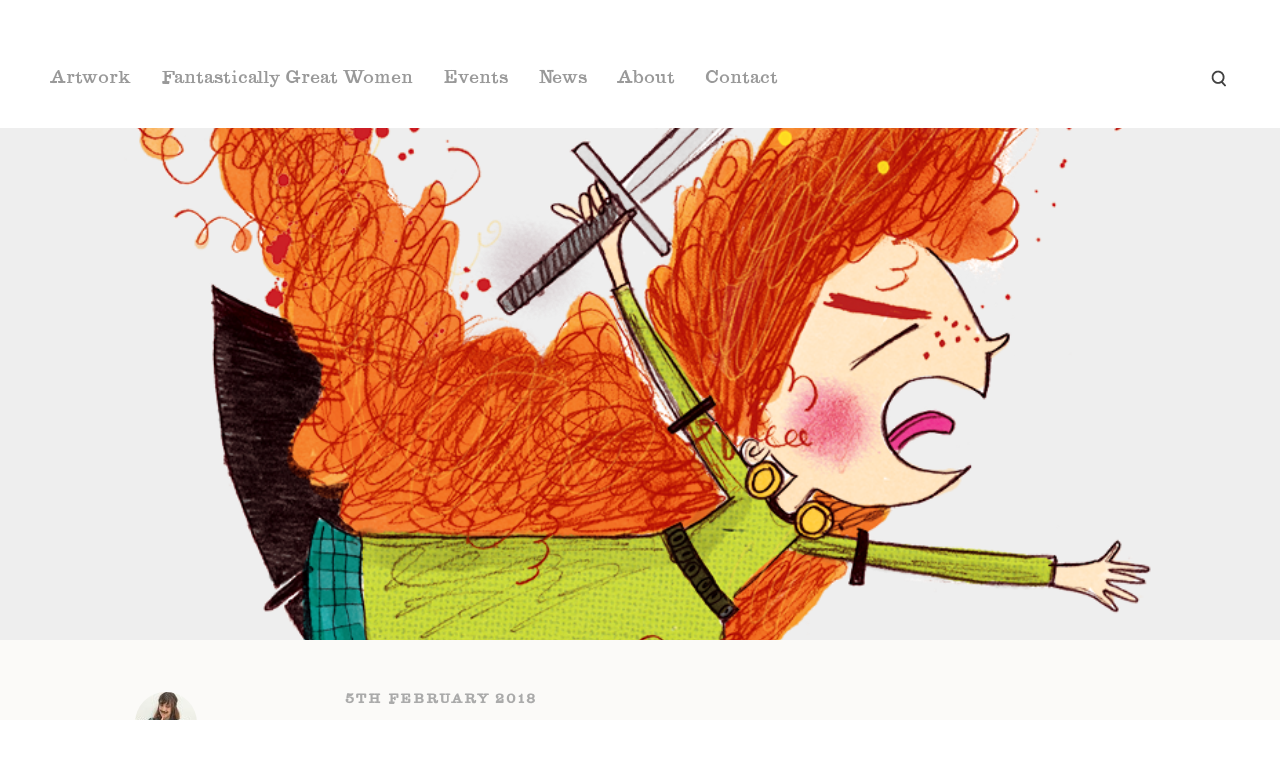

--- FILE ---
content_type: application/javascript; charset=utf-8
request_url: https://www.katepankhurst.com/wp-content/boost-cache/static/950344453d.min.js
body_size: 10451
content:
/*!
 * imagesLoaded PACKAGED v3.1.8
 * JavaScript is all like "You images are done yet or what?"
 * MIT License
 */
(function(){function e(){}function t(e,t){for(var n=e.length;n--;)if(e[n].listener===t)return n;return-1}function n(e){return function(){return this[e].apply(this,arguments)}}var i=e.prototype,r=this,o=r.EventEmitter;i.getListeners=function(e){var t,n,i=this._getEvents();if("object"==typeof e){t={};for(n in i)i.hasOwnProperty(n)&&e.test(n)&&(t[n]=i[n])}else t=i[e]||(i[e]=[]);return t},i.flattenListeners=function(e){var t,n=[];for(t=0;e.length>t;t+=1)n.push(e[t].listener);return n},i.getListenersAsObject=function(e){var t,n=this.getListeners(e);return n instanceof Array&&(t={},t[e]=n),t||n},i.addListener=function(e,n){var i,r=this.getListenersAsObject(e),o="object"==typeof n;for(i in r)r.hasOwnProperty(i)&&-1===t(r[i],n)&&r[i].push(o?n:{listener:n,once:!1});return this},i.on=n("addListener"),i.addOnceListener=function(e,t){return this.addListener(e,{listener:t,once:!0})},i.once=n("addOnceListener"),i.defineEvent=function(e){return this.getListeners(e),this},i.defineEvents=function(e){for(var t=0;e.length>t;t+=1)this.defineEvent(e[t]);return this},i.removeListener=function(e,n){var i,r,o=this.getListenersAsObject(e);for(r in o)o.hasOwnProperty(r)&&(i=t(o[r],n),-1!==i&&o[r].splice(i,1));return this},i.off=n("removeListener"),i.addListeners=function(e,t){return this.manipulateListeners(!1,e,t)},i.removeListeners=function(e,t){return this.manipulateListeners(!0,e,t)},i.manipulateListeners=function(e,t,n){var i,r,o=e?this.removeListener:this.addListener,s=e?this.removeListeners:this.addListeners;if("object"!=typeof t||t instanceof RegExp)for(i=n.length;i--;)o.call(this,t,n[i]);else for(i in t)t.hasOwnProperty(i)&&(r=t[i])&&("function"==typeof r?o.call(this,i,r):s.call(this,i,r));return this},i.removeEvent=function(e){var t,n=typeof e,i=this._getEvents();if("string"===n)delete i[e];else if("object"===n)for(t in i)i.hasOwnProperty(t)&&e.test(t)&&delete i[t];else delete this._events;return this},i.removeAllListeners=n("removeEvent"),i.emitEvent=function(e,t){var n,i,r,o,s=this.getListenersAsObject(e);for(r in s)if(s.hasOwnProperty(r))for(i=s[r].length;i--;)n=s[r][i],n.once===!0&&this.removeListener(e,n.listener),o=n.listener.apply(this,t||[]),o===this._getOnceReturnValue()&&this.removeListener(e,n.listener);return this},i.trigger=n("emitEvent"),i.emit=function(e){var t=Array.prototype.slice.call(arguments,1);return this.emitEvent(e,t)},i.setOnceReturnValue=function(e){return this._onceReturnValue=e,this},i._getOnceReturnValue=function(){return this.hasOwnProperty("_onceReturnValue")?this._onceReturnValue:!0},i._getEvents=function(){return this._events||(this._events={})},e.noConflict=function(){return r.EventEmitter=o,e},"function"==typeof define&&define.amd?define("eventEmitter/EventEmitter",[],function(){return e}):"object"==typeof module&&module.exports?module.exports=e:this.EventEmitter=e}).call(this),function(e){function t(t){var n=e.event;return n.target=n.target||n.srcElement||t,n}var n=document.documentElement,i=function(){};n.addEventListener?i=function(e,t,n){e.addEventListener(t,n,!1)}:n.attachEvent&&(i=function(e,n,i){e[n+i]=i.handleEvent?function(){var n=t(e);i.handleEvent.call(i,n)}:function(){var n=t(e);i.call(e,n)},e.attachEvent("on"+n,e[n+i])});var r=function(){};n.removeEventListener?r=function(e,t,n){e.removeEventListener(t,n,!1)}:n.detachEvent&&(r=function(e,t,n){e.detachEvent("on"+t,e[t+n]);try{delete e[t+n]}catch(i){e[t+n]=void 0}});var o={bind:i,unbind:r};"function"==typeof define&&define.amd?define("eventie/eventie",o):e.eventie=o}(this),function(e,t){"function"==typeof define&&define.amd?define(["eventEmitter/EventEmitter","eventie/eventie"],function(n,i){return t(e,n,i)}):"object"==typeof exports?module.exports=t(e,require("wolfy87-eventemitter"),require("eventie")):e.imagesLoaded=t(e,e.EventEmitter,e.eventie)}(window,function(e,t,n){function i(e,t){for(var n in t)e[n]=t[n];return e}function r(e){return"[object Array]"===d.call(e)}function o(e){var t=[];if(r(e))t=e;else if("number"==typeof e.length)for(var n=0,i=e.length;i>n;n++)t.push(e[n]);else t.push(e);return t}function s(e,t,n){if(!(this instanceof s))return new s(e,t);"string"==typeof e&&(e=document.querySelectorAll(e)),this.elements=o(e),this.options=i({},this.options),"function"==typeof t?n=t:i(this.options,t),n&&this.on("always",n),this.getImages(),a&&(this.jqDeferred=new a.Deferred);var r=this;setTimeout(function(){r.check()})}function f(e){this.img=e}function c(e){this.src=e,v[e]=this}var a=e.jQuery,u=e.console,h=u!==void 0,d=Object.prototype.toString;s.prototype=new t,s.prototype.options={},s.prototype.getImages=function(){this.images=[];for(var e=0,t=this.elements.length;t>e;e++){var n=this.elements[e];"IMG"===n.nodeName&&this.addImage(n);var i=n.nodeType;if(i&&(1===i||9===i||11===i))for(var r=n.querySelectorAll("img"),o=0,s=r.length;s>o;o++){var f=r[o];this.addImage(f)}}},s.prototype.addImage=function(e){var t=new f(e);this.images.push(t)},s.prototype.check=function(){function e(e,r){return t.options.debug&&h&&u.log("confirm",e,r),t.progress(e),n++,n===i&&t.complete(),!0}var t=this,n=0,i=this.images.length;if(this.hasAnyBroken=!1,!i)return this.complete(),void 0;for(var r=0;i>r;r++){var o=this.images[r];o.on("confirm",e),o.check()}},s.prototype.progress=function(e){this.hasAnyBroken=this.hasAnyBroken||!e.isLoaded;var t=this;setTimeout(function(){t.emit("progress",t,e),t.jqDeferred&&t.jqDeferred.notify&&t.jqDeferred.notify(t,e)})},s.prototype.complete=function(){var e=this.hasAnyBroken?"fail":"done";this.isComplete=!0;var t=this;setTimeout(function(){if(t.emit(e,t),t.emit("always",t),t.jqDeferred){var n=t.hasAnyBroken?"reject":"resolve";t.jqDeferred[n](t)}})},a&&(a.fn.imagesLoaded=function(e,t){var n=new s(this,e,t);return n.jqDeferred.promise(a(this))}),f.prototype=new t,f.prototype.check=function(){var e=v[this.img.src]||new c(this.img.src);if(e.isConfirmed)return this.confirm(e.isLoaded,"cached was confirmed"),void 0;if(this.img.complete&&void 0!==this.img.naturalWidth)return this.confirm(0!==this.img.naturalWidth,"naturalWidth"),void 0;var t=this;e.on("confirm",function(e,n){return t.confirm(e.isLoaded,n),!0}),e.check()},f.prototype.confirm=function(e,t){this.isLoaded=e,this.emit("confirm",this,t)};var v={};return c.prototype=new t,c.prototype.check=function(){if(!this.isChecked){var e=new Image;n.bind(e,"load",this),n.bind(e,"error",this),e.src=this.src,this.isChecked=!0}},c.prototype.handleEvent=function(e){var t="on"+e.type;this[t]&&this[t](e)},c.prototype.onload=function(e){this.confirm(!0,"onload"),this.unbindProxyEvents(e)},c.prototype.onerror=function(e){this.confirm(!1,"onerror"),this.unbindProxyEvents(e)},c.prototype.confirm=function(e,t){this.isConfirmed=!0,this.isLoaded=e,this.emit("confirm",this,t)},c.prototype.unbindProxyEvents=function(e){n.unbind(e.target,"load",this),n.unbind(e.target,"error",this)},s});
/*!
* FitVids 1.1
*
* Copyright 2013, Chris Coyier - http://css-tricks.com + Dave Rupert - http://daverupert.com
* Credit to Thierry Koblentz - http://www.alistapart.com/articles/creating-intrinsic-ratios-for-video/
* Released under the WTFPL license - http://sam.zoy.org/wtfpl/
*
*/
(function($){'use strict';$.fn.fitVids=function(options){var settings={customSelector:null,ignore:null};if(!document.getElementById('fit-vids-style')){var head=document.head||document.getElementsByTagName('head')[0];var css='.fluid-width-video-wrapper{width:100%;position:relative;padding:0;}.fluid-width-video-wrapper iframe,.fluid-width-video-wrapper object,.fluid-width-video-wrapper embed {position:absolute;top:0;left:0;width:100%;height:100%;}';var div=document.createElement("div");div.innerHTML='<p>x</p><style id="fit-vids-style">'+css+'</style>';head.appendChild(div.childNodes[1])}
if(options){$.extend(settings,options)}
return this.each(function(){var selectors=['iframe[src*="player.vimeo.com"]','iframe[src*="youtube.com"]','iframe[src*="youtube-nocookie.com"]','iframe[src*="kickstarter.com"][src*="video.html"]','object','embed'];if(settings.customSelector){selectors.push(settings.customSelector)}
var ignoreList='.fitvidsignore';if(settings.ignore){ignoreList=ignoreList+', '+settings.ignore}
var $allVideos=$(this).find(selectors.join(','));$allVideos=$allVideos.not('object object');$allVideos=$allVideos.not(ignoreList);$allVideos.each(function(){var $this=$(this);if($this.parents(ignoreList).length>0){return}
if(this.tagName.toLowerCase()==='embed'&&$this.parent('object').length||$this.parent('.fluid-width-video-wrapper').length){return}
if((!$this.css('height')&&!$this.css('width'))&&(isNaN($this.attr('height'))||isNaN($this.attr('width')))){$this.attr('height',9);$this.attr('width',16)}
var height=(this.tagName.toLowerCase()==='object'||($this.attr('height')&&!isNaN(parseInt($this.attr('height'),10))))?parseInt($this.attr('height'),10):$this.height(),width=!isNaN(parseInt($this.attr('width'),10))?parseInt($this.attr('width'),10):$this.width(),aspectRatio=height/width;if(!$this.attr('id')){var videoID='fitvid'+Math.floor(Math.random()*999999);$this.attr('id',videoID)}
$this.wrap('<div class="fluid-width-video-wrapper"></div>').parent('.fluid-width-video-wrapper').css('padding-top',(aspectRatio*100)+'%');$this.removeAttr('height').removeAttr('width')})})}})(window.jQuery||window.Zepto);
/*!
* requestAnimationFrame polyfill by Erik Möller. fixes from Paul Irish and Tino Zijdel
*
* http://paulirish.com/2011/requestanimationframe-for-smart-animating/
* http://my.opera.com/emoller/blog/2011/12/20/requestanimationframe-for-smart-er-animating
*
* MIT license
*/
(function(){var lastTime=0;var vendors=['webkit','moz'];for(var x=0;x<vendors.length&&!window.requestAnimationFrame;++x){window.requestAnimationFrame=window[vendors[x]+'RequestAnimationFrame'];window.cancelAnimationFrame=window[vendors[x]+'CancelAnimationFrame']||window[vendors[x]+'CancelRequestAnimationFrame']}
if(!window.requestAnimationFrame)
window.requestAnimationFrame=function(callback,element){var currTime=new Date().getTime();var timeToCall=Math.max(0,16-(currTime-lastTime));var id=window.setTimeout(function(){callback(currTime+timeToCall)},timeToCall);lastTime=currTime+timeToCall;return id};if(!window.cancelAnimationFrame)
window.cancelAnimationFrame=function(id){clearTimeout(id)}}());
/*!
 * Copyright 2011 Robert Dallas Gray
 *
 * https://github.com/rdallasgray/bez
 *
 * Redistribution and use in source and binary forms, with or without modification, are
 * permitted provided that the following conditions are met:
 *
 *    1. Redistributions of source code must retain the above copyright notice, this list of
 *       conditions and the following disclaimer.
 *
 *    2. Redistributions in binary form must reproduce the above copyright notice, this list
 *       of conditions and the following disclaimer in the documentation and/or other materials
 *       provided with the distribution.
 *
 * THIS SOFTWARE IS PROVIDED BY <COPYRIGHT HOLDER> ''AS IS'' AND ANY EXPRESS OR IMPLIED
 * WARRANTIES, INCLUDING, BUT NOT LIMITED TO, THE IMPLIED WARRANTIES OF MERCHANTABILITY AND
 * FITNESS FOR A PARTICULAR PURPOSE ARE DISCLAIMED. IN NO EVENT SHALL <COPYRIGHT HOLDER> OR
 * CONTRIBUTORS BE LIABLE FOR ANY DIRECT, INDIRECT, INCIDENTAL, SPECIAL, EXEMPLARY, OR
 * CONSEQUENTIAL DAMAGES (INCLUDING, BUT NOT LIMITED TO, PROCUREMENT OF SUBSTITUTE GOODS OR
 * SERVICES; LOSS OF USE, DATA, OR PROFITS; OR BUSINESS INTERRUPTION) HOWEVER CAUSED AND ON
 * ANY THEORY OF LIABILITY, WHETHER IN CONTRACT, STRICT LIABILITY, OR TORT (INCLUDING
 * NEGLIGENCE OR OTHERWISE) ARISING IN ANY WAY OUT OF THE USE OF THIS SOFTWARE, EVEN IF
 * ADVISED OF THE POSSIBILITY OF SUCH DAMAGE.
 */
jQuery.extend({bez:function(coOrdArray){var encodedFuncName="bez_"+jQuery.makeArray(arguments).join("_").replace(/\./g,"p");if(typeof jQuery.easing[encodedFuncName]!=="function"){var polyBez=function(p1,p2){var A=[null,null],B=[null,null],C=[null,null],bezCoOrd=function(t,ax){C[ax]=3*p1[ax],B[ax]=3*(p2[ax]-p1[ax])-C[ax],A[ax]=1-C[ax]-B[ax];return t*(C[ax]+t*(B[ax]+t*A[ax]))},xDeriv=function(t){return C[0]+t*(2*B[0]+3*A[0]*t)},xForT=function(t){var x=t,i=0,z;while(++i<14){z=bezCoOrd(x,0)-t;if(Math.abs(z)<.001)break;x-=z/xDeriv(x)}return x};return function(t){return bezCoOrd(xForT(t),1)}};jQuery.easing[encodedFuncName]=function(x,t,b,c,d){return c*polyBez([coOrdArray[0],coOrdArray[1]],[coOrdArray[2],coOrdArray[3]])(t/d)+b}}return encodedFuncName}});
/*!
 * Trend 0.1.0
 *
 * Fail-safe TransitionEnd event for jQuery.
 *
 * Adds a new "trend" event that can be used in browsers that don't
 * support "transitionend".
 *
 * NOTE: Only supports being bound with "jQuery.one".
 *
 * Copyright 2014, Pixel Union - http://pixelunion.net
 * Released under the MIT license
 */
;(function($){var transitionEndEvents="webkitTransitionEnd "+"otransitionend "+"oTransitionEnd "+"msTransitionEnd "+"transitionend";var transitionDurationProperties=["transition-duration","-moz-transition-duration","-webkit-transition-duration","-ms-transition-duration","-o-transition-duration","-khtml-transition-duration"];var parseDuration=function(s){s=s.replace(/\s/,"");var v=window.parseFloat(s);return s.match(/[^m]s$/i)?v*1000:v};var getTransitionDuration=function(el){var duration=0;for(var i=0;i<transitionDurationProperties.length;i++){var value=el.css(transitionDurationProperties[i]);if(!value)continue;if(value.indexOf(",")!==-1){var values=value.split(",");var durations=(function(){var results=[];for(var i=0;i<values.length;i++){var duration=parseDuration(values[i]);results.push(duration)}
return results})();duration=Math.max.apply(Math,durations)}else{duration=parseDuration(value)}
break}
return duration};$.event.special.trend={add:function(handleObj){var el=$(this);var fired=!1;el.data("trend",!0);var duration=getTransitionDuration(el)+20;var cb=function(e){if(fired)return;if(e&&e.srcElement!==el[0])return;el.data("trend",!1);fired=!0;if(handleObj.handler)handleObj.handler();};el.one(transitionEndEvents,cb);el.data("trend-timeout",window.setTimeout(cb,duration))},remove:function(handleObj){var el=$(this);el.off(transitionEndEvents);window.clearTimeout(el.data("trend-timeout"))}}})(jQuery);
/*!
 * Revealer 0.1.0
 *
 * Copyright 2014, Pixel Union - http://pixelunion.net
 * Released under the MIT license
 */
(function($){var raf=window.requestAnimationFrame||window.mozRequestAnimationFrame||window.webkitRequestAnimationFrame||function(fn){window.setTimeout(fn,1000/60)}
var methods={isOpen:function(el){return!!el.data("revealer-open")},show:function(el){if(methods.isOpen(el)){el.removeClass("revealer-prep-in revealer-animating revealer-animating-in");el.off("revealer-prep-in revealer-animating revealer-show");return}
el.data("revealer-open",!0);el.off("trend");el.addClass("revealer-prep-in");el.trigger("revealer-prep-in");raf(function(){el.addClass("revealer-animating revealer-animating-in");el.trigger("revealer-animating");raf(function(){el.addClass("revealer-visible");el.removeClass("revealer-prep-in");el.one("trend",function(){el.removeClass("revealer-animating revealer-animating-in");el.trigger("revealer-show")})})})},hide:function(el){if(!methods.isOpen(el)){el.removeClass("revealer-prep-out revealer-animating revealer-animating-out revealer-visible");el.off("revealer-prep-out revealer-animating revealer-hide");return}
el.data("revealer-open",!1);el.off("trend");el.addClass("revealer-prep-out");el.trigger("revealer-prep-out");raf(function(){el.addClass("revealer-animating revealer-animating-out");raf(function(){el.trigger("revealer-animating");el.removeClass("revealer-visible revealer-prep-out");el.one("trend",function(){el.removeClass("revealer-animating revealer-animating-in revealer-animating-out");el.trigger("revealer-hide")})})})},toggle:function(el){if(methods.isOpen(el)){methods.hide(el)}else{methods.show(el)}}};$.fn.revealer=function(method){var action=methods[method||"toggle"];if(!action)return this;if(method==="isOpen"){return action(this)}
return this.each(function(){action($(this))})}})(jQuery);
(function(){var $,RowLayout;$=jQuery;new((function(){var menuSelector;menuSelector=".site-nav-menu";function _Class(){this.elWin=$(window);this.elDoc=$(document);this.elBody=$(document.body);this.isOpen=!1;this.isRTL=this.elBody.hasClass("rtl");this.elNav=$(".site-nav");this.elToggle=$(".site-nav-toggle");this.elMenu=$(menuSelector);if(!this.elNav.length){return}
this.elToggle.on("click",(function(_this){return function(){return _this.toggle()}})(this));this.elWin.on("resize",(function(_this){return function(){var isMobile;isMobile=_this.elToggle.is(":visible");if(!isMobile){_this.closeAllItems()}
if(_this.isOpen&&isMobile){return _this._positionNav()}}})(this));$(".parent > a",this.elMenu).on("click",(function(_this){return function(e){e.preventDefault();return _this.toggleItem($(e.currentTarget).parent())}})(this));this.elDoc.click((function(_this){return function(e){if(e.target===_this.elToggle[0]){return}
if($.contains(_this.elToggle[0],e.target)){return}
if($.contains(_this.elNav[0],e.target)){return}
return _this.close()}})(this))}
_Class.prototype.toggle=function(){if(this.elBody.hasClass("site-nav-opened")){return this.close()}else{return this.open()}};_Class.prototype.open=function(){if(this.isOpen){return}
this.elNav.revealer("show");this.elBody.addClass("site-nav-opened");return this.isOpen=!0};_Class.prototype.close=function(){this.closeAllItems();if(!this.isOpen){return}
this.elNav.revealer("hide");this.elBody.removeClass("site-nav-opened");return this.isOpen=!1};_Class.prototype.toggleItem=function(el){if(el.hasClass("active")){return this.closeItem(el)}else{return this.openItem(el)}};_Class.prototype.closeAllItems=function(el){var i,len,li,ref,results;ref=this.elMenu.find(".parent");results=[];for(i=0,len=ref.length;i<len;i++){li=ref[i];if(el&&li===el[0]){continue}
if(el&&$.contains(li,el[0])){continue}
results.push(this.closeItem($(li)))}
return results};_Class.prototype.closeItem=function(el){var submenu;el.removeClass("active");submenu=el.children("ul");if(this.isOpen){submenu.off("revealer-prep-out revealer-animating revealer-hide");submenu.one("revealer-prep-out",(function(_this){return function(e){return submenu.css("height",_this._calcScrollHeight(submenu))}})(this));submenu.one("revealer-animating",(function(_this){return function(e){return submenu.css("height","")}})(this));submenu.one("revealer-hide",(function(_this){return function(e){submenu.children("ul").revealer("hide");return submenu.children("li").removeClass("active")}})(this))}
return submenu.revealer("hide")};_Class.prototype.openItem=function(el){var submenu;this.closeAllItems(el);el.addClass("active");submenu=el.children("ul");submenu.off("revealer-animating reveal-show");if(this.isOpen){submenu.one("revealer-animating",(function(_this){return function(e){return submenu.css("height",_this._calcScrollHeight(submenu))}})(this));submenu.one("revealer-show",(function(_this){return function(e){return submenu.css("height","")}})(this))}else{submenu.one("revealer-animating",(function(_this){return function(e){return _this.position($(e.target).parent("li"))}})(this))}
return submenu.revealer("show")};_Class.prototype.position=function(el){var isRoot,max,pos,submenu,width;isRoot=el.parent(menuSelector).length;submenu=el.children("ul");if(isRoot){return submenu.removeClass("offset")}
width=submenu.outerWidth();if(this.isRTL){pos=el.offset().left-width;return submenu.toggleClass("offset",pos<=0)}else{max=this.elWin.width();pos=el.offset().left+width*2;return submenu.toggleClass("offset",pos>=max)}};_Class.prototype._calcScrollHeight=function(el){var h,paddings;paddings=parseInt(el.css("padding-top"),10);paddings+=parseInt(el.css("padding-bottom"),10);return h=el[0].scrollHeight+paddings};_Class.prototype._positionNav=function(){return this.elNav.offset(this.elBody.offset()).width(this.elBody.width())};return _Class})());RowLayout=(function(){function RowLayout(){}
RowLayout.prototype.layout=function(elements){var element,group,groups,height,i,j,k,len,len1,max,offset,results;groups={};elements.css({height:""});for(i=0,len=elements.length;i<len;i++){element=elements[i];element=$(element);offset=element.offset().top;if(groups[offset]){groups[offset].push(element)}else{groups[offset]=[element]}}
results=[];for(k in groups){group=groups[k];if(group.length<2){continue}
max=0;for(j=0,len1=group.length;j<len1;j++){element=group[j];height=element.outerHeight();max=Math.max(height,max)}
results.push((function(){var l,len2,results1;results1=[];for(l=0,len2=group.length;l<len2;l++){element=group[l];results1.push(element.css({height:max}))}
return results1})())}
return results};return RowLayout})();new((function(){function _Class(){this.engine=new RowLayout;this.selector=".not-singular .entry-main";this.items=$(this.selector);this.items.addClass("animated-prepared");this.engine.layout(this.items);this._animateInItems(this.items);$(window).load((function(_this){return function(){return _this.engine.layout(_this.items)}})(this));$(window).resize((function(_this){return function(){return _this.engine.layout(_this.items)}})(this));$(document.body).on("navigation-completed",(function(_this){return function(){return _this.reload()}})(this))}
_Class.prototype.reload=function(){var newItems,oldItems;oldItems=this.items;this.items=$(this.selector);newItems=this.items.not(oldItems).addClass("animated-prepared");this.engine.layout(this.items);return this._animateInItems(newItems)};_Class.prototype._animateInItems=function(items){return items.addClass("animated-visible")};return _Class})());new((function(){function _Class(){this.engine=new RowLayout;this.elements=$(".widget");if(!this.elements.length){return}
this.elements.imagesLoaded((function(_this){return function(){return _this.layout()}})(this));$(window).resize((function(_this){return function(){return _this.layout()}})(this)).load((function(_this){return function(){return _this.layout()}})(this));this.layout()}
_Class.prototype.layout=function(){return this.engine.layout(this.elements)};return _Class})());new((function(){function _Class(){var el,i,item,items,len,target;target=$(".portfolio-gallery-items");if(!target.length){return}
items=$(".portfolio-gallery-data-item");for(i=0,len=items.length;i<len;i++){item=items[i];el=this._buildItem(item);el.appendTo(target)}}
_Class.prototype._buildItem=function(item){var data,el;data=$(item).data();if(data.html){return $(data.html)}
el=$("<figure>").addClass("portfolio-gallery-item");$("<img>").attr("src",data.src).appendTo(el).imagesLoaded().always(function(){return el.addClass("loaded")});if(data.caption){$("<figcaption>").html(data.caption).appendTo(el)}
return el};return _Class})());new((function(){function _Class(){this.portfolio=$(".portfolio-area");if(!this.portfolio.length){return}
this.filters=$(".portfolio-filters");this.terms=$("a",this.filters);this.nav=$(".infinite-navigation");this.body=$(document.body);this.window=$(window);this.currentTermId=0;this.cache={};this.pageCache={0:2};this.itemQueue=[];this.scrollPosition=null;this.addItems($(".portfolio-card",this.portfolio).detach());this.body.on("post-load",(function(_this){return function(e){return _this._onPostLoad(e)}})(this));this.body.on("navigation-completed",(function(_this){return function(e){return _this._onNavigationCompleted(e)}})(this));this.body.on("navigation-loading",(function(_this){return function(e){return _this._onNavigationLoading(e)}})(this));this.terms.on("click",(function(_this){return function(e){return _this._onFilter(e)}})(this));$(".portfolio-filter-button").on("click",(function(_this){return function(){return _this._toggleSidebar()}})(this))}
_Class.prototype.addItems=function(items){this._cacheItems(items);return this.layout()};_Class.prototype.layout=function(){var id,item,ref,results;$(".portfolio-card",this.portfolio).remove();ref=this.cache[this.currentTermId];results=[];for(id in ref){item=ref[id];results.push(this.portfolio.append(item))}
return results};_Class.prototype._onPostLoad=function(e){if(!this._isArchive()){return}
return this.addItems($(".portfolio-card",this.portfolio))};_Class.prototype._onNavigationLoading=function(e){var params,req;this.scrollPosition=this.window.scrollTop();if(this._isArchive()){return}
params={};params.paged=this.pageCache[this.currentTermId]||1;if(this.currentTermId!==0){params.type=this.currentTermId}
req=this._loadPage(params);req.done((function(_this){return function(data){return _this.itemQueue=$(data.content).filter(".portfolio-card")}})(this));req.done((function(_this){return function(data,atEnd){if(atEnd){return _this.body.trigger("navigation-end")}}})(this));return req.always((function(_this){return function(){return _this.body.trigger("navigation-loaded")}})(this))};_Class.prototype._onNavigationCompleted=function(e){this.addItems(this.itemQueue);this.itemQueue=[];return this._scrollDown()};_Class.prototype._onFilter=function(e){var el,ref,req,termId;e.preventDefault();el=$(e.target);if((ref=this.currentRequest)!=null){ref.abort()}
el.toggleClass("active");this.terms.removeClass("selected");this.terms.not(el).removeClass("active");termId=el.hasClass("active")?el.data("type"):0;req=this._filter(termId);if(termId!==0){return req.done((function(_this){return function(){el.addClass("selected");return _this._toggleSidebar()}})(this))}};_Class.prototype._isArchive=function(){return this.body.hasClass("portfolio-archive")};_Class.prototype._itemsForTermId=function(termId){var id,item,ref,results;ref=this.cache[termId];results=[];for(id in ref){item=ref[id];results.push(item)}
return results};_Class.prototype._cacheHasTermItem=function(termId,itemId){if(!this.cache[termId]){return!1}
if(!this.cache[termId][itemId]){return!1}
return!0};_Class.prototype._layoutHasItem=function(itemId){return this.portfolio.find("#"+itemId).length};_Class.prototype._cacheItems=function(items){var i,item,len,results;results=[];for(i=0,len=items.length;i<len;i++){item=items[i];results.push(this._cacheItem($(item)))}
return results};_Class.prototype._cacheItem=function(item){var i,id,len,results,term,terms;id=item.attr("id");terms=item.data("terms");terms.push(0);results=[];for(i=0,len=terms.length;i<len;i++){term=terms[i];if(!this.cache[term]){this.cache[term]={}}
if(!this._cacheHasTermItem(term,id)){results.push(this.cache[term][id]=item)}else{results.push(void 0)}}
return results};_Class.prototype._scrollDown=function(){var distance;if(this.scrollPosition===null){return}
if(Math.abs(this.window.scrollTop()-this.scrollPosition)>200){return}
distance=$(".portfolio-card",this.portfolio).first().outerHeight()||200;return setTimeout((function(_this){return function(){_this.body.animate({scrollTop:_this.scrollPosition+distance});return _this.scrollPosition=null}})(this),100)};_Class.prototype._toggleSidebar=function(){return this.body.toggleClass("portfolio-filters-open")};_Class.prototype._filter=function(termId){var previousTermId,promise,queryLoading;previousTermId=this.currentTermId;this.currentTermId=termId||0;queryLoading=!0;this.body.addClass("portfolio-loading");setTimeout((function(_this){return function(){if(queryLoading){return _this.body.addClass("portfolio-loading-long")}}})(this),1600);promise=this._loadPage({paged:1,type:termId});promise.always((function(_this){return function(){queryLoading=!1;return _this.body.removeClass("portfolio-loading portfolio-loading-long")}})(this));promise.done((function(_this){return function(data,atEnd){return _this.body.toggleClass("navigation-end",atEnd)}})(this));promise.done((function(_this){return function(data,atEnd){if(data){return _this.addItems($(data.content).filter(".portfolio-card"))}else{return _this.layout()}}})(this));return promise.done((function(_this){return function(data){if(data){return _this.body.trigger("hidpi-update")}}})(this))};_Class.prototype._loadPage=function(params){var allPagesLoaded,deferred,page,pageLoaded,req;params.paged=params.paged||1;page=this.pageCache[this.currentTermId]||1;allPagesLoaded=page===-1;pageLoaded=page>params.paged;deferred=new $.Deferred;if(allPagesLoaded||pageLoaded){deferred.resolve(null,allPagesLoaded)}else{req=this._query(params);this.currentRequest=req;req.always((function(_this){return function(){return _this.currentRequest=null}})(this));req.fail((function(_this){return function(){return deferred.reject()}})(this));req.done((function(_this){return function(data){var atEnd,hasAllItems,onLastPage;onLastPage=params.paged>=data.pages;hasAllItems=_this._itemsForTermId(_this.currentTermId).length>=data.total;atEnd=onLastPage||hasAllItems;_this.pageCache[_this.currentTermId]=atEnd?-1:params.paged+1;return deferred.resolve(data,atEnd)}})(this))}
return deferred.promise()};_Class.prototype._query=function(params){return $.ajax({type:"POST",url:this.portfolio.data("url"),data:{action:this.portfolio.data("action"),_ajax_nonce:this.portfolio.data("nonce"),portfolio:params}})};return _Class})());new((function(){function _Class(){this.body=$(document.body);this.el=$(".infinite-navigation");if(!this.el.length){return}
this.bar=$(".navigation-bar",this.el);this.loading=!1;this.body.on("navigation-loading",(function(_this){return function(){return _this._onLoading()}})(this));this.body.on("navigation-loaded",(function(_this){return function(){return _this._onLoaded()}})(this));this.body.on("navigation-completed",(function(_this){return function(){return _this._onCompleted()}})(this));this.body.on("navigation-end",(function(_this){return function(){return _this._onEnd()}})(this));this.body.on("post-load",(function(_this){return function(){return _this.body.trigger("navigation-loaded")}})(this));this.body.on("infinite-scroll-posts-end",(function(_this){return function(){return _this.body.trigger("navigation-end")}})(this));this.body.delegate("#infinite-handle","click.infinity",(function(_this){return function(){_this.body.addClass("navigation-enabled");return _this.body.trigger("navigation-loading")}})(this))}
_Class.prototype._onLoading=function(){var interval;this.loading=!0;this.body.removeClass("navigation-end");this.body.addClass("navigation-loading");this._incrementLoadingBar();return interval=setInterval((function(_this){return function(){if(_this.loading){_this._incrementLoadingBar()}
if(!_this.loading){return clearInterval(interval)}}})(this),500)};_Class.prototype._onLoaded=function(){this.loading=!1;this.bar.width("100%");this.body.addClass("navigation-loaded");return setTimeout((function(_this){return function(){return _this.body.trigger("navigation-completed")}})(this),1000)};_Class.prototype._onCompleted=function(){this.bar.width("");return this.body.removeClass("navigation-loaded navigation-loading")};_Class.prototype._onEnd=function(){return setTimeout((function(_this){return function(){return _this.body.addClass("navigation-end")}})(this),1000)};_Class.prototype._incrementLoadingBar=function(){var currentWidth,maxWidth,percentWidth,targetWidth;currentWidth=this.bar.width();maxWidth=this.el.width();targetWidth=Math.floor(Math.random()*(maxWidth-currentWidth))+currentWidth;percentWidth=targetWidth/maxWidth*100;return this.bar.width(percentWidth+"%")};return _Class})());new((function(){function _Class(){this.nav=$(".portfolio-single .post-navigation");if(!this.nav.length){return}
this.target=$(".site-filter");if(!this.target.length){return}
this.window=$(window);this.document=$(document);this.article=$("article.portfolio");this.content=$(".entry-content",this.article);this.navHeader=this.nav.clone().appendTo(this.target);this._update()}
_Class.prototype._update=function(){var articleOffset,articlePosition,contentPosition,d,documentHeight,opacity,scale,scrollPosition,translate,windowHeight;requestAnimationFrame((function(_this){return function(){return _this._update()}})(this));if(this.window.width()<840){return}
scrollPosition=this.window.scrollTop();windowHeight=this.window.height();documentHeight=this.document.height();contentPosition=this.content.offset().top+this.content.outerHeight()-100;if(scrollPosition>contentPosition&&!this.navHeader.hasClass("clicked")){d=scrollPosition-contentPosition;opacity=Math.min(d/200,1);scale=Math.min((d+125)/200,1);translate=10-Math.min(d/20,10);this.navHeader.addClass("attached").css({opacity:opacity,transform:"scaleY("+scale+") translateY("+translate+"px)"});articlePosition=this.article.offset().top+this.article.outerHeight();articleOffset=40-(articlePosition-(scrollPosition+windowHeight));if(scrollPosition+windowHeight<=documentHeight){return this.navHeader.css("bottom",articleOffset>40?articleOffset:"")}}else{return this.navHeader.removeClass("attached").css({opacity:"",transform:"",bottom:""})}};return _Class})());new((function(){function _Class(){this.nav=$(".portfolio-single .post-navigation");if(!this.nav.length){return}
this.body=$(document.body);this.next=$(".nav-next a",this.nav);this.prev=$(".nav-previous a",this.nav);this.next.on("click",(function(_this){return function(e){return _this._onClick(e,_this.next)}})(this));this.prev.on("click",(function(_this){return function(e){return _this._onClick(e,_this.prev)}})(this))}
_Class.prototype._onClick=function(e,el){e.preventDefault();if(el.parents(".empty").length){return}
this.nav.addClass("clicked");this.body.addClass("portfolio-navigating");return setTimeout((function(_this){return function(){return window.location=el.attr("href")}})(this),10)};return _Class})());new((function(){function _Class(){this.body=$(document.body);this.body.on("click",".portfolio-card-link",(function(_this){return function(e){return _this._onClick(e)}})(this))}
_Class.prototype._onClick=function(e){e.preventDefault();this.body.animate({scrollTop:0},750,$.bez([0.770,0.000,0.175,1.000]));setTimeout((function(_this){return function(){return _this.body.addClass("portfolio-navigating")}})(this),250);return setTimeout((function(_this){return function(){return window.location=$(e.target).attr("href")}})(this),750)};return _Class})());new((function(){function _Class(){$(window).on("pageshow",(function(_this){return function(){return $(document.body).removeClass("portfolio-navigating")}})(this))}
return _Class})());new((function(){function _Class(){var body,content,entry,footer,i,isPage,isSingular,item,items,layout,len,span;items=$(".entry-content .sharedaddy");if(!items.length){return}
body=$(document.body);isPage=body.hasClass("page");isSingular=body.hasClass("singular");for(i=0,len=items.length;i<len;i++){item=items[i];item=$(item);entry=item.parents(".entry");if(item.attr("id")==="jp-post-flair"){continue}
if(item.parent(".portfolio-entry-content").length){continue}
footer=entry.find(".entry-footer");if(!footer.length&&isSingular){span=$("<div>").addClass("layout-span entry-footer-span");layout=$("<div>").addClass("layout-entry");content=$("<div>").addClass("layout-entry-content");footer=$("<footer>").addClass("entry-footer");content.append(footer);layout.append(content);span.append(layout);entry.append(span)}
if(footer.length){footer.prepend(item.detach())}}}
return _Class})());new((function(){function _Class(){$(document.body).on("navigation-completed hidpi-update",(function(_this){return function(){return _this._process()}})(this));this._process()}
_Class.prototype._process=function(){var i,image,len,ref,results,src;ref=$(".hidpi-image");results=[];for(i=0,len=ref.length;i<len;i++){image=ref[i];image=$(image);src=this._getUrl(image);this._setBackground(image,src);this._setLoaded(image,src);results.push(image.removeClass("hidpi-image"))}
return results};_Class.prototype._setBackground=function(el,url){if(url===""){return}
return el.css("background-image","url("+url+")")};_Class.prototype._setLoaded=function(el,url){var img,loader;if(url===""){return}
img=$("<img>").attr("src",url);loader=img.imagesLoaded();return loader.always(function(){var target;target=el.data("src-parent");target=target?el.parents(target):el;return target.addClass("loaded")})};_Class.prototype._getUrl=function(el){var width;width=el.data("src-width");if(this._isHiDPI(width,el)){return el.data("src-hidpi")}else{return el.data("src")}};_Class.prototype._isHiDPI=function(width,el){var elWidth,queries;elWidth=el.width();if(elWidth>width){return!0}
if(elWidth<width/2){return!1}
if(window.matchMedia){queries=["only screen and (min-resolution: 124dpi)","only screen and (min-resolution: 1.3dppx)","only screen and (min-resolution: 48.8dpcm)","only screen and (-webkit-min-device-pixel-ratio: 1.3)","only screen and (-o-min-device-pixel-ratio: 2.5/2)","only screen and (min--moz-device-pixel-ratio: 1.3)","only screen and (min-device-pixel-ratio: 1.3)"].join(", ");return window.matchMedia(queries).matches}else{return window.devicePixelRatio&&window.devicePixelRatio>1.3}};return _Class})());new((function(){function _Class(){this.document=$(document);this.form=$(".site-filter .search-form");this.field=$(".search-field",this.form);this.input=$(".search-submit",this.form);this.document.on("click",(function(_this){return function(e){var parent,target;if(!!_this.field.val()){return}
target=$(e.target);parent=target.parents(".site-filter .search-form");if(!parent.length){return _this.form.removeClass("focused")}}})(this));this.input.on("click",(function(_this){return function(e){if(_this.field.val().length&&_this.form.hasClass("focused")){return}
e.preventDefault();_this.form.toggleClass("focused");if(_this.form.hasClass("focused")){return _this.field.focus()}}})(this))}
return _Class})());new((function(){function _Class(){var selectors;selectors=['iframe[src*="funnyordie.com"]','iframe[src*="trailers.apple.com"]','iframe[src*="media.mtvnservices.com"]','iframe[src*="brightcove.com"]','iframe[src*="blip.tv"]','iframe[src*="break.com"]','iframe[src*="traileraddict.com"]','iframe[src*="d.yimg.com"]','iframe[src*="movies.yahoo.com"]','iframe[src*="dailymotion.com"]','iframe[src*="s.mcstatic.com"]'];$(".entry-content, .portfolio-gallery").fitVids({customSelector:selectors.join(",")})}
return _Class})());new((function(){function _Class(){this.els=$(".comment-reply-link");if(!this.els.length){return}
this.prev=null;this.els.on("click",(function(_this){return function(e){_this.prev=$(e.target);return _this.prev.hide()}})(this));$(".comments-area").on("click","#cancel-comment-reply-link",(function(_this){return function(){return _this.prev.show()}})(this))}
return _Class})());new((function(){function _Class(){$(".attachment-preview .attachment-full").on("click",function(){return $(this).toggleClass("expanded")})}
return _Class})());new((function(){function _Class(){var el,entry,footer,i,len,relatedElements;relatedElements=$(".jp-relatedposts");for(i=0,len=relatedElements.length;i<len;i++){el=relatedElements[i];el=$(el);entry=el.parents(".entry");footer=$(".entry-footer",entry);el.detach().appendTo(footer)}}
return _Class})());new((function(){function _Class(){$("#jetpack_remote_comment").before($("<div>").addClass("jetpack-remote-comment-divider"))}
return _Class})())}).call(this);

--- FILE ---
content_type: text/plain
request_url: https://www.google-analytics.com/j/collect?v=1&_v=j102&a=1067659237&t=pageview&_s=1&dl=https%3A%2F%2Fwww.katepankhurst.com%2F2018%2F02%2Ffantastically-sneaky-preview-part-one%2F&ul=en-us%40posix&dt=Fantastically%20Sneaky%20Preview%20Part%20One%20%E2%80%A6%20%7C%20Kate%20Pankhurst&sr=1280x720&vp=1280x720&_u=IEBAAEABAAAAACAAI~&jid=412582811&gjid=1281301462&cid=804540803.1768647326&tid=UA-77849973-1&_gid=1653996807.1768647326&_r=1&_slc=1&z=1661268042
body_size: -451
content:
2,cG-DFB87ZBY39